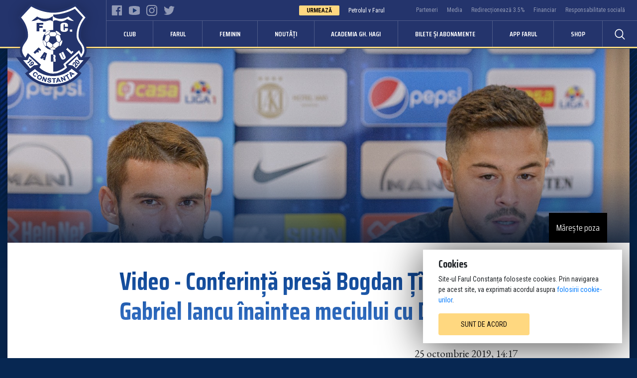

--- FILE ---
content_type: text/html; charset=UTF-8
request_url: https://www.farulconstanta.com/stiri/noutati/video-conferinta-presa-bogdan-tiru-si-gabriel-iancu-inaintea-meciului-cu-dinamo
body_size: 10282
content:
<!DOCTYPE html>
<html lang="ro-RO">

<head>
  <meta charset="utf-8"/>  <meta name="viewport" content="width=device-width, initial-scale=1, maximum-scale=2" />
  
                          <title>Video - Conferință presă Bogdan Țîru și Gabriel Iancu înaintea meciului cu Dinamo — Farul Constanța</title>
                                            <meta property="og:image" content="https://viitorul.imgix.net/plugins/ckfinder/userfiles/files/IMG-20191025-WA0000.jpg?auto=compress&fit=crop&fill=solid&fill-color=FFFFFF&w=1200&h=628&crop=top" />                                <meta property="og:title" content="Video - Conferință presă Bogdan Țîru și Gabriel Iancu înaintea meciului cu Dinamo" />
                                <meta property="og:type" content="article" />
                                <meta property="og:url" content="https://www.farulconstanta.com/stiri/noutati/video-conferinta-presa-bogdan-tiru-si-gabriel-iancu-inaintea-meciului-cu-dinamo" />            




  <link href="https://www.farulconstanta.com/stiri/noutati/video-conferinta-presa-bogdan-tiru-si-gabriel-iancu-inaintea-meciului-cu-dinamo" rel="canonical"/>  <meta charset="utf-8">
  <meta name="SKYPE_TOOLBAR" content="SKYPE_TOOLBAR_PARSER_COMPATIBLE">
  <meta content="telephone=no" name="format-detection">


  <link rel="icon" type="image/png" sizes="32x32" href="/favicons/favicon-32x32.png">
<link rel="icon" type="image/png" sizes="16x16" href="//favicons/favicon-16x16.png">


  <!-- CSS's -->
  <link rel="stylesheet" href="//cdnjs.cloudflare.com/ajax/libs/twitter-bootstrap/4.2.1/css/bootstrap.min.css"/>
	<link rel="stylesheet" href="https://use.fontawesome.com/releases/v5.8.1/css/all.css"/>
	<link rel="stylesheet" href="//unpkg.com/aos@2.3.1/dist/aos.css"/>

	<link rel="stylesheet" href="//fonts.googleapis.com/css?family=Roboto+Condensed:300,300i,400,400i,700,700i|Saira+Condensed:300,400,500,600,700&display=swap&subset=latin-ext"/>
	<link rel="stylesheet" href="//fonts.googleapis.com/css?family=EB+Garamond:400,400i,500,600,700&display=swap&subset=latin-ext"/>

	<link rel="stylesheet" href="//cdnjs.cloudflare.com/ajax/libs/fancybox/3.5.6/jquery.fancybox.min.css"/>
	<link rel="stylesheet" href="//cdn.jsdelivr.net/npm/slick-carousel@1.8.1/slick/slick.min.css"/>
	<link rel="stylesheet" href="//cdn.jsdelivr.net/npm/slick-carousel@1.8.1/slick/slick-theme.min.css"/>
<link rel="stylesheet" href="/css/app.min.css?v=1768972430"/>
    <link href="https://vjs.zencdn.net/7.5.5/video-js.css" rel="stylesheet" />
  
  <!-- Global site tag (gtag.js) - Google Analytics -->
<script async src="https://www.googletagmanager.com/gtag/js?id=UA-139882413-1"></script>
<script>
  window.dataLayer = window.dataLayer || [];
  function gtag(){dataLayer.push(arguments);}
  gtag('js', new Date());

  gtag('config', 'UA-139882413-1');
</script>
</head>

<body>


  <!-- Facebook Pixel Code -->
<script>
    ! function(f, b, e, v, n, t, s) {
        if (f.fbq) return;
        n = f.fbq = function() {
            n.callMethod ?
                n.callMethod.apply(n, arguments) : n.queue.push(arguments)
        };
        if (!f._fbq) f._fbq = n;
        n.push = n;
        n.loaded = !0;
        n.version = '2.0';
        n.queue = [];
        t = b.createElement(e);
        t.async = !0;
        t.src = v;
        s = b.getElementsByTagName(e)[0];
        s.parentNode.insertBefore(t, s)
    }(window, document, 'script',
        'https://connect.facebook.net/en_US/fbevents.js');;
    fbq('init', '873347743022016');
    fbq('track', 'PageView');
</script>
<noscript>
    <img height="1" width="1" src="https://www.facebook.com/tr?id=873347743022016&ev=PageView
&noscript=1" />
</noscript>

<!-- End Facebook Pixel Code -->
<div id="fb-root"></div>
<script>
    window.fbAsyncInit = function() {
        FB.init({
            appId: '2922305417995530',
            autoLogAppEvents: true,
            xfbml: true,
            version: 'v3.3'
        });
    };
</script>
<script async defer src="https://connect.facebook.net/en_US/sdk.js"></script>
  <!-- Header !-->
  <header class="block__header shadow__normal">
  <div class="inner">
    <div class="inner__logo">
      <a href="/" class="logo"><img src="https://www.farulconstanta.com/img/logo-farul.svg"/></a>    </div>
    <div class="inner__menu">



      <!-- Service bar !-->
      <div class="service-bar">
        <!-- Social icons !-->
        <div class="social-icons mr-auto">
          <a href="https://www.facebook.com/farulconstanta" target="_blank">
            <svg width="21" height="21" viewBox="0 0 21 21" fill="none" xmlns="http://www.w3.org/2000/svg">
<path d="M19.072 0.793213H1.89257C1.30432 0.793566 0.827458 1.27067 0.827576 1.85915V19.0386C0.827929 19.6268 1.30503 20.1037 1.89351 20.1036H11.1428V12.6359H8.63469V9.71293H11.1428V7.56185C11.1428 5.06732 12.6657 3.70957 14.8909 3.70957C15.9567 3.70957 16.8726 3.789 17.1395 3.82448V6.43168H15.6051C14.3944 6.43168 14.16 7.00696 14.16 7.85132V9.71293H17.0547L16.6775 12.6359H14.16V20.1036H19.072C19.6606 20.1037 20.1378 19.6267 20.1379 19.0381C20.1379 19.038 20.1379 19.0379 20.1379 19.0376V1.8582C20.1377 1.26996 19.6605 0.793095 19.072 0.793213Z" fill="white"/>
</svg>
          </a>
          <a href="https://www.youtube.com/user/AcademiaHagiOficial" target="_blank">
            <svg width="24" height="21" viewBox="0 0 24 21" fill="none" xmlns="http://www.w3.org/2000/svg">
<g clip-path="url(#clip0)">
<path d="M21.355 19.32L19.9667 19.606C14.7116 20.6888 9.28931 20.6888 4.03363 19.606L2.64496 19.32C1.10486 19.0028 0 17.6518 0 16.0857V4.9841C0 3.41818 1.10486 2.06722 2.64496 1.74999L4.03326 1.46394C9.28839 0.381161 14.7107 0.381161 19.9664 1.46394L21.3547 1.74999C22.8951 2.06722 24 3.41818 24 4.9841V16.0857C24 17.6518 22.8951 19.0028 21.355 19.32Z" fill="white"/>
<path d="M8.68964 14.8733V6.19632C8.68964 5.74672 9.18091 5.46742 9.56982 5.69604L16.9437 10.0346C17.3254 10.2596 17.3254 10.81 16.9437 11.0346L9.56982 15.373C9.18091 15.602 8.68964 15.3231 8.68964 14.8733Z" fill="#103A78"/>
</g>
<defs>
<clipPath id="clip0">
<rect width="24" height="21" fill="white"/>
</clipPath>
</defs>
</svg>
          </a>
          <a href="https://www.instagram.com/farulconstanta/" target="_blank">
            <svg width="21" height="21" viewBox="0 0 21 21" fill="none" xmlns="http://www.w3.org/2000/svg">
<g clip-path="url(#clip0)">
<path d="M20.9794 6.17406C20.9302 5.05825 20.7498 4.29114 20.4913 3.62643C20.2247 2.92085 19.8144 2.28915 19.2769 1.76402C18.7518 1.23071 18.1159 0.816306 17.4185 0.553819C16.75 0.295338 15.9869 0.114898 14.8711 0.0657019C13.7469 0.0123391 13.3901 0 10.5389 0C7.68777 0 7.3309 0.0123391 6.21092 0.0615355C5.09511 0.110732 4.328 0.291332 3.66345 0.549653C2.95771 0.816306 2.32601 1.22654 1.80088 1.76402C1.26757 2.28915 0.853331 2.92502 0.590684 3.62242C0.332203 4.29114 0.151763 5.05408 0.102567 6.16989C0.0492044 7.29403 0.0368652 7.65091 0.0368652 10.5021C0.0368652 13.3532 0.0492044 13.7101 0.0984007 14.83C0.147597 15.9459 0.328197 16.713 0.586678 17.3777C0.853331 18.0833 1.26757 18.715 1.80088 19.2401C2.32601 19.7734 2.96188 20.1878 3.65928 20.4503C4.328 20.7088 5.09094 20.8892 6.20691 20.9384C7.32673 20.9878 7.68376 20.9999 10.5349 20.9999C13.386 20.9999 13.7429 20.9878 14.8629 20.9384C15.9787 20.8892 16.7458 20.7088 17.4104 20.4503C18.8217 19.9046 19.9375 18.7888 20.4831 17.3777C20.7415 16.709 20.9221 15.9459 20.9712 14.83C21.0204 13.7101 21.0328 13.3532 21.0328 10.5021C21.0328 7.65091 21.0286 7.29403 20.9794 6.17406ZM19.0883 14.748C19.0431 15.7736 18.8709 16.3274 18.7273 16.6966C18.3744 17.6115 17.6483 18.3376 16.7335 18.6904C16.3643 18.834 15.8064 19.0063 14.7849 19.0513C13.6772 19.1007 13.345 19.1128 10.5431 19.1128C7.74113 19.1128 7.40477 19.1007 6.30114 19.0513C5.27555 19.0063 4.72173 18.834 4.35252 18.6904C3.89725 18.5222 3.48285 18.2555 3.14649 17.9068C2.79779 17.5663 2.53113 17.1561 2.36287 16.7008C2.21929 16.3316 2.04702 15.7736 2.00199 14.7522C1.95264 13.6445 1.94046 13.3122 1.94046 10.5102C1.94046 7.70828 1.95264 7.37192 2.00199 6.26844C2.04702 5.24285 2.21929 4.68903 2.36287 4.31982C2.53113 3.86439 2.79779 3.45015 3.15065 3.11363C3.49102 2.76493 3.90126 2.49828 4.35668 2.33017C4.7259 2.18659 5.28388 2.01432 6.30531 1.96913C7.41294 1.91994 7.7453 1.9076 10.5471 1.9076C13.3532 1.9076 13.6854 1.91994 14.789 1.96913C15.8146 2.01432 16.3684 2.18659 16.7376 2.33017C17.1929 2.49828 17.6073 2.76493 17.9437 3.11363C18.2924 3.45416 18.559 3.86439 18.7273 4.31982C18.8709 4.68903 19.0431 5.24686 19.0883 6.26844C19.1375 7.37608 19.1499 7.70828 19.1499 10.5102C19.1499 13.3122 19.1375 13.6404 19.0883 14.748Z" fill="white"/>
<path d="M10.539 5.10742C7.56074 5.10742 5.14435 7.52365 5.14435 10.502C5.14435 13.4804 7.56074 15.8966 10.539 15.8966C13.5173 15.8966 15.9336 13.4804 15.9336 10.502C15.9336 7.52365 13.5173 5.10742 10.539 5.10742ZM10.539 14.0014C8.60684 14.0014 7.03961 12.4343 7.03961 10.502C7.03961 8.56975 8.60684 7.00268 10.539 7.00268C12.4712 7.00268 14.0383 8.56975 14.0383 10.502C14.0383 12.4343 12.4712 14.0014 10.539 14.0014Z" fill="white"/>
<path d="M17.4064 4.89416C17.4064 5.58964 16.8425 6.15355 16.1468 6.15355C15.4514 6.15355 14.8875 5.58964 14.8875 4.89416C14.8875 4.19852 15.4514 3.63477 16.1468 3.63477C16.8425 3.63477 17.4064 4.19852 17.4064 4.89416Z" fill="white"/>
</g>
<defs>
<clipPath id="clip0">
<rect width="21" height="21" fill="white"/>
</clipPath>
</defs>
</svg>
          </a>
          <a href="https://twitter.com/Farul1920" target="_blank">
            <svg width="21" height="21" viewBox="0 0 21 21" fill="none" xmlns="http://www.w3.org/2000/svg">
<g clip-path="url(#clip0)">
<path d="M21 3.98869C20.2191 4.33125 19.3869 4.55831 18.5194 4.66856C19.4119 4.13569 20.0931 3.29831 20.4133 2.289C19.5812 2.78512 18.6624 3.13556 17.6833 3.33113C16.8932 2.48981 15.7671 1.96875 14.5386 1.96875C12.1551 1.96875 10.2362 3.90338 10.2362 6.27506C10.2362 6.61631 10.2651 6.94444 10.3359 7.25681C6.75675 7.08225 3.58969 5.36681 1.46212 2.75363C1.09069 3.39806 0.872813 4.13569 0.872813 4.92975C0.872813 6.42075 1.64062 7.74244 2.78513 8.50762C2.09344 8.4945 1.41488 8.29369 0.84 7.97738C0.84 7.9905 0.84 8.00756 0.84 8.02462C0.84 10.1167 2.33231 11.8545 4.28925 12.2548C3.93881 12.3506 3.55687 12.3966 3.1605 12.3966C2.88488 12.3966 2.60662 12.3808 2.34544 12.3231C2.90325 14.028 4.48613 15.2814 6.36825 15.3221C4.9035 16.4679 3.04369 17.1583 1.03031 17.1583C0.67725 17.1583 0.338625 17.1426 0 17.0992C1.90706 18.3291 4.16719 19.0312 6.6045 19.0312C14.5267 19.0312 18.858 12.4688 18.858 6.78038C18.858 6.59006 18.8514 6.40631 18.8423 6.22388C19.6967 5.6175 20.4146 4.86019 21 3.98869Z" fill="white"/>
</g>
<defs>
<clipPath id="clip0">
<rect width="21" height="21" fill="white"/>
</clipPath>
</defs>
</svg>
          </a>
        </div>

        <!-- Next event !-->
                  <div class="next mr-lg-5 mr-3">
            <span class="label__new secondary d-none d-lg-inline-block">Urmează</span>
            <a href="/bilete">Petrolul v Farul</a>          </div>
                <!-- Links !-->
        <div class="links mr-4">
                      <a href="/parteneri">Parteneri</a>                      <a href="/media">Media</a>                      <a href="https://www.academiahagi.ro/redirectioneaza-3-5-la-suta">Redirecționează 3.5%</a>                      <a href="/informatii-financiare">Financiar</a>                      <a href="/responsabilitate-sociala">Responsabilitate socială</a>                    <!-- <a data-toggle="modal" data-target="#changeLanguage" href="#">Change language</a> -->

        </div>
      </div>

      <div class="menu-bar-mobile d-lg-none pr-3">
            <a href="https://farulconstanta.com/eu-sunt-farist" class="app-farul" style="background-color: yellow;padding: 0 10px;">
              
<svg height="512pt" viewBox="0 -94 512.00002 512" width="512pt" xmlns="http://www.w3.org/2000/svg"><path d="m503.46875 0h-494.9375c-4.710938 0-8.53125 3.820312-8.53125 8.53125v307.203125c0 4.710937 3.820312 8.53125 8.53125 8.53125h494.9375c4.710938 0 8.53125-3.820313 8.53125-8.53125v-307.203125c0-4.710938-3.820312-8.53125-8.53125-8.53125zm-8.535156 230.398438h-59.734375v-136.53125h59.734375zm-76.800782-38.875c-16.230468-9.261719-21.882812-29.925782-12.621093-46.15625 3-5.261719 7.359375-9.621094 12.621093-12.625zm8.535157-114.722657c-4.714844 0-8.535157 3.820313-8.535157 8.53125v28.589844c-26.625 9.375-40.613281 38.558594-31.238281 65.1875 5.144531 14.605469 16.632813 26.09375 31.238281 31.238281v28.585938c0 4.710937 3.820313 8.53125 8.535157 8.53125h68.265625v26.457031c-16.746094 3.449219-29.828125 16.535156-33.28125 33.277344h-197.117188v-86.015625c32.609375-4.683594 55.25-34.917969 50.566406-67.53125-3.761718-26.210938-24.355468-46.804688-50.566406-50.570313v-86.015625h197.117188c3.453125 16.746094 16.539062 29.828125 33.28125 33.28125v26.453125zm-409.601563 197.121094v-26.457031h68.265625c4.714844 0 8.535157-3.820313 8.535157-8.53125v-28.585938c26.625-9.375 40.613281-38.5625 31.238281-65.191406-5.144531-14.605469-16.632813-26.09375-31.238281-31.234375v-28.589844c0-4.710937-3.820313-8.53125-8.535157-8.53125h-68.265625v-26.453125c16.746094-3.453125 29.828125-16.535156 33.28125-33.28125h197.121094v86.015625c-32.613281 4.683594-55.253906 34.917969-50.570312 67.53125 3.761718 26.214844 24.355468 46.804688 50.570312 50.570313v86.015625h-197.121094c-3.453125-16.742188-16.535156-29.828125-33.28125-33.277344zm0-180.054687h59.734375v136.53125h-59.734375zm76.800782 38.878906c16.230468 9.257812 21.882812 29.921875 12.621093 46.152344-3 5.261718-7.359375 9.621093-12.621093 12.625zm153.597656 71.199218c-23.089844-4.6875-38.011719-27.210937-33.320313-50.300781 3.410157-16.792969 16.53125-29.914062 33.320313-33.324219zm17.070312-83.625c23.089844 4.6875 38.011719 27.210938 33.320313 50.304688-3.410157 16.789062-16.53125 29.914062-33.320313 33.320312zm230.398438-87.757812c-7.226563-2.582031-12.914063-8.269531-15.496094-15.496094h15.496094zm-462.371094-15.496094c-2.582031 7.226563-8.269531 12.914063-15.496094 15.496094v-15.496094zm-15.496094 274.636719c7.226563 2.582031 12.914063 8.269531 15.496094 15.496094h-15.496094zm462.371094 15.496094c2.582031-7.226563 8.269531-12.914063 15.496094-15.496094v15.496094zm0 0"/></svg>
              <span style="color: #1d57a7;font-size: 14px;">APP Farul</span>
            </a>
            
            <a href="https://shop.farulconstanta.com/" target="_blank">
              <svg height="682pt" viewBox="-21 -40 682.66669 682" width="682pt" xmlns="http://www.w3.org/2000/svg"><path d="m458.117188 4.519531c-28.894532 77.15625-21.875 65.59375-94.660157 134.023438-24.316406 22.871093-62.566406 23.070312-87.128906.390625-72.515625-66.992188-67.601563-57.320313-94.730469-133.6875-48.636718 4.324218-112.320312 12.378906-172.046875 27.253906-5.605469 1.398438-9.550781 6.417969-9.550781 12.195312v98.636719c0 7.5 6.527344 13.320313 13.980469 12.46875l70.9375-8.125c10.675781-1.203125 20.972656 6.777344 20.972656 19.199219v422.453125c0 6.929687 5.617187 12.546875 12.546875 12.546875h403.125c6.929688 0 12.546875-5.617188 12.546875-12.546875v-422.492187c0-12.328126 10.289063-20.394532 20.972656-19.160157l70.9375 8.125c7.453125.851563 13.980469-4.96875 13.980469-12.46875v-98.667969c0-5.746093-3.890625-10.769531-9.46875-12.171874-51.425781-12.933594-112.390625-22.847657-172.414062-27.972657zm-209.292969 218.890625-47.285157 47.292969c-7.351562 7.351563-19.253906 7.378906-26.632812 0l-21.867188-21.867187c-7.355468-7.355469-7.355468-19.277344 0-26.632813 7.335938-7.351563 19.261719-7.351563 26.613282 0l8.570312 8.574219 33.984375-33.984375c7.355469-7.351563 19.273438-7.351563 26.617188 0 7.351562 7.355469 7.351562 19.277343 0 26.617187zm265.222656 59.378906c0 6.097657-2.949219 11.820313-7.933594 15.351563l-49.753906 35.296875c-6.523437 4.621094-15.261719 4.621094-21.789063 0l-49.765624-35.296875c-4.96875-3.53125-7.933594-9.253906-7.933594-15.351563v-76.234374c0-7.628907 4.609375-14.507813 11.675781-17.402344 36.703125-15.113282 77.136719-15.113282 113.839844 0 7.050781 2.894531 11.660156 9.773437 11.660156 17.402344zm0 0"/><path d="m256.265625 69.148438 45.613281 42.121093c10.078125 9.3125 25.785156 9.25 35.792969-.148437l45.488281-42.78125c10.964844-10.316406 19.550782-23.214844 24.832032-37.308594l10.96875-29.300781c-25.839844-1.542969-59.019532-2.5625-80.136719-2.648438v37.34375c0 10.40625-8.433594 18.824219-18.824219 18.824219s-18.824219-8.417969-18.824219-18.824219v-37.253906c-26.097656.308594-54.96875 1.46875-80.675781 3.101563l9.726562 27.390624c5.328126 15.011719 14.339844 28.664063 26.039063 39.484376zm0 0"/><path d="m414.523438 219.882812v53.183594l30.941406 21.933594 30.933594-21.933594v-53.183594c-20.28125-5.859374-41.597657-5.871093-61.875 0zm0 0"/></svg>
              <span>Fanshop</span>
            </a>
        
        <div class="mobile__menu__activator">
          <button class="hamburger hamburger--collapse" type="button">
            <span class="hamburger-box">
              <span class="hamburger-inner"></span>
            </span>
          </button>
        </div>
      </div>

      <!-- Menu !-->
      <div class="menu">
        <div class="search-input shadow__normal">
          <form method="post" accept-charset="utf-8" action="/r/s"><div style="display:none;"><div class="col-lg-10"><input type="hidden" name="_method"  value="POST" /></div></div>          <input autocomplete="off" name="q" placeholder="Caută" >
          <button type="submit"></button>
          </form>        </div>

        <div class="links">
                      <div class="group">
              <a href="#" class="">Club</a>                              <div class="children shadow__normal">
                                      <a href="/despre">Despre Farul Constanța</a>                                      <a href="/identitate">Identitate</a>                                      <a href="/complex-viitorul">Bază sportivă</a>                                      <a href="/management">Management</a>                                      <a href="/palmares">Palmares</a>                                      <a href="/tur-virtual">Tur virtual</a>                                      <a href="/legende">Legende</a>                                  </div>
                          </div>
                      <div class="group">
              <a href="#" class="">Farul</a>                              <div class="children shadow__normal">
                                      <a href="/echipa/farul-constanta/clasament">Superliga</a>                                      <a href="/echipa/farul-constanta/rezultate-program/cupa-romaniei-2023-2024">Cupa României</a>                                      <a href="/echipa/farul-constanta/jucatori">Lot jucători</a>                                      <a href="/echipa/farul-constanta/staff-tehnic">Staff tehnic</a>                                      <a href="/echipa/farul-constanta/staff-medical">Echipa medicală</a>                                      <a href="https://www.youtube.com/user/AcademiaHagiOficial">Farul TV</a>                                      <a href="/galerii-foto">Foto</a>                                  </div>
                          </div>
                      <div class="group">
              <a href="#" class="">Feminin</a>                              <div class="children shadow__normal">
                                      <a href="https://www.farulconstanta.com/echipa/farul-feminin/prezentare">Prezentare</a>                                      <a href="https://www.farulconstanta.com/echipa/farul-feminin/staff-tehnic">Staff tehnic</a>                                      <a href="https://www.farulconstanta.com/echipa/farul-feminin/jucatori">Jucătoare</a>                                      <a href="https://www.farulconstanta.com/echipa/farul-feminin/clasament">Clasament</a>                                      <a href="https://www.farulconstanta.com/echipa/farul-feminin/rezultate-program">Rezultate și program</a>                                  </div>
                          </div>
                      <div class="group">
              <a href="/stiri" class="">Noutăți</a>                          </div>
                      <div class="group">
              <a href="https://www.academiahagi.ro/" class="">Academia Gh. Hagi</a>                              <div class="children shadow__normal">
                                      <a href="/selectii-permanente">Selecții permanente</a>                                  </div>
                          </div>
                      <div class="group">
              <a href="/bilete" class="">Bilete și abonamente</a>                          </div>
                      <div class="group">
              <a href="https://farulconstanta.com/eu-sunt-farist" class="app-farul-desktop">APP FARUL</a>                          </div>
                      <div class="group">
              <a href="https://shop.farulconstanta.com/" class="">Shop</a>                          </div>
          
          <div class="d-lg-none">
            <div class="group">
                              <a href="/parteneri">Parteneri</a>                              <a href="/media">Media</a>                              <a href="https://www.academiahagi.ro/redirectioneaza-3-5-la-suta">Redirecționează 3.5%</a>                              <a href="/informatii-financiare">Financiar</a>                              <a href="/responsabilitate-sociala">Responsabilitate socială</a>                          </div>
          </div>
        </div>
        <div class="search-icon">
          <svg width="19" height="19" viewBox="0 0 19 19" fill="none" xmlns="http://www.w3.org/2000/svg">
<path d="M17.4885 17.3004L13.3265 12.9289C14.3581 11.6078 14.98 9.91562 14.98 8.07129C14.98 3.84082 11.7118 0.408203 7.68408 0.408203C3.65279 0.408203 0.388184 3.84082 0.388184 8.07129C0.388184 12.3018 3.65279 15.7344 7.68408 15.7344C9.44004 15.7344 11.0476 15.085 12.3054 14.0014L16.4674 18.3691C16.7501 18.666 17.2058 18.666 17.4885 18.3691C17.7711 18.076 17.7711 17.5936 17.4885 17.3004ZM7.68408 14.2092C4.45834 14.2092 1.83676 11.4557 1.83676 8.07129C1.83676 4.68691 4.45834 1.92969 7.68408 1.92969C10.9063 1.92969 13.5314 4.68691 13.5314 8.07129C13.5314 11.4557 10.9063 14.2092 7.68408 14.2092Z" fill="white"/>
</svg>
        </div>
      </div>
    </div>
  </div>

</header>

  <!-- Content !-->
  

<!-- Section > Page header !-->
<div class="section__page__header__container">
  <section class="section__page__header">
    <div class="image bg__pattern-top">
      <div class="container">
        <img src="https://www.farulconstanta.com/plugins/ckfinder/userfiles/files/IMG-20191025-WA0000.jpg" class="shadow__lg"/>

      </div>
    </div>
    <span class="overlay"></span>
  </section>
</div>



<div class="container">
  <!-- Section > Blog post !-->
  <section class="section__news bg-white shadow__normal mt--50">

          <a href="/plugins/ckfinder/userfiles/files/IMG-20191025-WA0000.jpg" class="gallery" data-fancybox="gallery">Mărește poza</a>    
    <div class="news__single pt-lg-5 pt-3">

      <!-- Title !-->
      <h1 class="color__gradient-primary center__800">Video - Conferință presă Bogdan Țîru și Gabriel Iancu înaintea meciului cu Dinamo</h1>

      <!-- Date for mobile !-->
      <div class="date--mobile d-lg-none text-muted">25 octombrie 2019, 14:17</div>

      <!-- Bar with Share and Date !-->
      <div class="center__800">
        <div class="my-4 row bar">
          <div class="col-lg-6 my-auto">
            <script type="text/javascript" src="//s7.addthis.com/js/300/addthis_widget.js#pubid=ra-5d1e08e13e1d30aa"></script>
<div class="addthis_inline_share_toolbox"></div>
          </div>
          <div class="col-lg-6 text-right my-auto">
            <span class="date d-none d-lg-inline-block">
              25 octombrie 2019, 14:17            </span>
          </div>
        </div>
      </div>



      <!-- Content !-->
      <div class="content center__800">
        <p>Căpitanul echipei, Bogdan Țîru, și golgheterul Viitorului și al Ligii 1, Gabriel Iancu, au prefațat meciul pe care FC Viitorul Constanța îl va disputa duminică, în deplasare, cu Dinamo, în etapa a 14-a din Liga 1.</p><figure class="media"><iframe width="100%" height="400" src="https://www.youtube.com/embed/kQVq-FVy0iE" frameborder="0" allow="accelerometer; autoplay; encrypted-media; gyroscope; picture-in-picture" allowfullscreen></iframe></figure>      </div>

      <!-- SLider !-->
      
    </div>

                      <div class="news__single py-5">
            <div class="tags center__800 text-center text-lg-left">
                              <a href="/stiri/tags/fc-viitorul">FC Viitorul</a>                          </div>
          </div>
            

  </section>

          <div class="bg-white shadow__normal rounded-bottom">
    
        <!-- Section > News !-->
        <section class="section__news border-top">
          <h2 class="title text-center py-3 py-lg-5 color__gradient-primary">Alte știri</h2>
          <div class="news__listing px-lg-3">
            <div class="row">
                              <div class="col-lg-4 col-sm-6 d-flex">
                  
<div class="news__listing__item shadow__sm rounded border mb-4">
  <div class="image">
    <a href="/stiri/noutati/antrenorul-ianis-zicu-concluzuu-dupa-meciul-cu-hermannstadt"><img src="https://www.farulconstanta.com/uploads/2026/01/o/1768676099-38657.jpg?auto=compress&crop=focalpoint&fit=crop&width=1200" class="img-fluid" api="1"/></a>  </div>
  <div class="content px-lg-3 py-3">
    <a href="/stiri/noutati/antrenorul-ianis-zicu-concluzuu-dupa-meciul-cu-hermannstadt" class="title">Antrenorul Ianis Zicu, concluzii după meciul cu Hermannstadt</a>    <span class="label__new secondary">Noutăți</span>
    <span class="time">17 ianuarie</span>
  </div>
</div>


                </div>
                              <div class="col-lg-4 col-sm-6 d-flex">
                  
<div class="news__listing__item shadow__sm rounded border mb-4">
  <div class="image">
    <a href="/stiri/noutati/superliga-etapa-22-farul-hermannstadt"><img src="https://www.farulconstanta.com/uploads/2026/01/o/1768668473-90351.JPG?auto=compress&crop=focalpoint&fit=crop&width=1200" class="img-fluid" api="1"/></a>  </div>
  <div class="content px-lg-3 py-3">
    <a href="/stiri/noutati/superliga-etapa-22-farul-hermannstadt" class="title">Superliga, etapa 22: Farul - Hermannstadt 1-1 </a>    <span class="label__new secondary">Noutăți</span>
    <span class="time">17 ianuarie</span>
  </div>
</div>


                </div>
                              <div class="col-lg-4 col-sm-6 d-flex">
                  
<div class="news__listing__item shadow__sm rounded border mb-4">
  <div class="image">
    <a href="/stiri/noutati/ianis-zicu-a-prefatat-meciul-cu-hermannstadt"><img src="https://www.farulconstanta.com/uploads/2026/01/o/1768570395-43365.jpg?auto=compress&crop=focalpoint&fit=crop&width=1200" class="img-fluid" api="1"/></a>  </div>
  <div class="content px-lg-3 py-3">
    <a href="/stiri/noutati/ianis-zicu-a-prefatat-meciul-cu-hermannstadt" class="title">Ianis Zicu a prefațat meciul cu Hermannstadt</a>    <span class="label__new secondary">Noutăți</span>
    <span class="time">16 ianuarie</span>
  </div>
</div>


                </div>
                          </div>
    
            <div class="cta__container text-center py-5">
              <a href="/stiri" class="cta half primary">Vezi toate noutățile</a>    
            </div>
    
          </div>
        </section>
      </div>
  </div>








  <!-- Footer !-->
  <div class="bg__pattern-bottom block__footer">
  <!-- Section > Sponsors !-->
  <div class="py-5">
    <!-- Section > Sponsors !-->
<section class="section__sponsors text-center">
      <span class="title d-none d-lg-block pt-4">Parteneri principali</span>
    <div class="text-center sponsors">
    <a href="https://ffgroup.ro/" target="_blank"><img src="https://www.farulconstanta.com/img/sponsors/nike.png"/></a>        <a href="https://superbet.ro/introducere" target="_blank"><img src="https://www.farulconstanta.com/img/sponsors/superbet.png"/></a>    <a href="https://www.pepsi.ro/fotbal/" target="_blank"><img src="https://www.farulconstanta.com/img/sponsors/pepsi.png"/></a>    <a href="https://www.celco.ro/" target="_blank"><img src="https://www.farulconstanta.com/img/sponsors/celco.png"/></a>    <a href="https://www.auchan.ro/" target="_blank"><img src="https://www.farulconstanta.com/img/sponsors/auchan.png"/></a>    <a href="https://murfatlar-vinul.ro/" target="_blank"><img src="https://www.farulconstanta.com/img/sponsors/murfatlar.png"/></a>  </div>
</section>  </div>

  <section class="section__footer">
    <div class="container">
      <div class="bg-white shadow__normal rounded">
        <section class="section__social px-sm-3">
          <div class="row">
            <div class="col-3 col-sm-2 my-auto border-sm-right social__icon">
              <a href="https://www.facebook.com/farulconstanta" target="_blank">
                <img src="https://www.farulconstanta.com/img/social/icon_facebook.svg"/>                <span class="title d-none d-sm-block">Facebook</span>
                <span class="username d-none d-sm-block">@farulconstanta</span>
              </a>
            </div>
            <div class="col-3 col-sm-2 my-auto border-sm-right social__icon">
              <a href="https://www.instagram.com/farulconstanta/" target="_blank">
                <img src="https://www.farulconstanta.com/img/social/icon_instagram.svg"/>                <span class="title d-none d-sm-block">Instagram</span>
                <span class="username d-none d-sm-block">@farulconstanta</span>
              </a>
            </div>
            <div class="col-3 col-sm-2 my-auto border-sm-right social__icon">
              <a href="https://twitter.com/Farul1920" target="_blank">
                <img src="https://www.farulconstanta.com/img/social/icon_twitter.svg"/>                <span class="title d-none d-sm-block">Twitter</span>
                <span class="username d-none d-sm-block">@farulconstanta</span>
              </a>
            </div>
            <div class="col-3 col-sm-2 my-auto border-sm-right social__icon">
              <a href="https://www.youtube.com/channel/UCDPSWg8M5V321kfnafNSzqQ" target="_blank">
                <img src="https://www.farulconstanta.com/img/social/icon_youtube.svg"/>                <span class="title d-none d-sm-block">Youtube</span>
                <span class="username d-none d-sm-block">@farulTV</span>
              </a>
            </div>
            <div class="col-sm-4 my-auto">
              <section class="section__newsletter__footer pb-5 pb-lg-0">
  <form method="post" accept-charset="utf-8" id="footer-newsletter-subscriber-subscribe-form" class="newsletter" action="/stiri/noutati/video-conferinta-presa-bogdan-tiru-si-gabriel-iancu-inaintea-meciului-cu-dinamo"><div style="display:none;"><input type="hidden" name="_method"  value="POST" /></div>
    <p class="text-center text-lg-left">Înscrie-te la newsletter</p>

    <div class="email form-group"><input type="email" name="email"  class="form-control" placeholder="Adresa ta de e-mail" required="required" id="email" /></div>    <button type="submit" class="cta primary rounded-right newsletter-subscriber-subscribe" data-form="footer-newsletter-subscriber-subscribe-form">Trimite</button>  </form></section>
  <div id="newsletter-error" class="d-none">
    <div class="fc-content error p-5 rounded text-center">
      <h3 class="mb-4 dynamic"></h3>
      <div class="icon my-4"><i class="fas fa-exclamation-triangle"></i></div>
      <button data-value="1" data-fancybox-close class="cta primary rounded">Închide</button>
    </div>
  </div>

  <div id="newsletter-success" class="d-none">
    <div class="fc-content p-5 rounded text-center">
      <h3 class="mb-4 dynamic"></h3>
      <div class="icon my-4"><i class="far fa-check-circle"></i></div>
      <button data-value="1" data-fancybox-close class="cta primary rounded">Închide</button>
    </div>
  </div>
            </div>
          </div>
        </section>
      </div>


      <div class="footer__copyright py-5">
        <div class="row">
          <div class="col-sm-6 text-center text-sm-left">
            <p>Pagina Oficială a Clubului Farul Constanța Constanța. Toate drepturile rezervate</p>
          </div>
          <div class="col-sm-6 d-none d-sm-block">
            <div class="text-right">
              <a href="/cookies">Cookies</a>              <a href="/politica-confidentialitate">Politica de confidențialitate</a>              <a href="/termeni-conditii">Termeni și condiții</a>              <a href="/contact">Contact</a>            </div>


          </div>
        </div>

      </div>
    </div>
  </section>

</div>
  <!-- Modals !-->
  

  <!-- Cookie Overlay !-->
  
    <!-- Modal -->
    <div class="cookies__overlay shadow__lg p-3" id="cookiesAgreeOverlay">
        <div class="container">
            <h4>Cookies</h4>
            <p>Site-ul Farul Constanța foloseste cookies. Prin navigarea pe acest site, va exprimati acordul asupra <a href="/cookies">folosirii cookie-urilor</a>.</p>
            <a href="#" class="set-cookie-agree cta secondary">Sunt de acord</a>        </div>
    </div>


    
  

  <div id="svg__sprite"></div>

  <script>
    function googleTranslateElementInit() {
      new google.translate.TranslateElement({
        pageLanguage: 'ro',
        layout: google.translate.TranslateElement.InlineLayout.SIMPLE
      }, 'google_translate_element');
    }
  </script>
  
  <script src="//translate.google.com/translate_a/element.js?cb=googleTranslateElementInit"></script>  <script src="//cdnjs.cloudflare.com/ajax/libs/jquery/3.3.1/jquery.min.js"></script>  <script src="//cdnjs.cloudflare.com/ajax/libs/popper.js/1.12.9/umd/popper.min.js"></script>  <script src="//cdnjs.cloudflare.com/ajax/libs/twitter-bootstrap/4.2.1/js/bootstrap.min.js"></script>
  <script src="//cdnjs.cloudflare.com/ajax/libs/fancybox/3.5.6/jquery.fancybox.min.js"></script>  <script src="//cdn.jsdelivr.net/npm/slick-carousel@1.8.1/slick/slick.min.js"></script>  <script src="//unpkg.com/aos@next/dist/aos.js"></script>  <script src="/js/plugins.min.js"></script>  <link href="https://vjs.zencdn.net/7.5.5/video-js.css" rel="stylesheet" />

    <script>
        $(document).ready(function() {


            $('.set-cookie-agree').click(function(e) {
                e.preventDefault();
                $('#cookiesAgreeOverlay').fadeOut('fast');
                var url = '/cookie-agree';
                $.ajax({
                    url: url,
                    success: function(result) {}
                });

            });

        });
    </script>
      <script src="/js/app.min.js?v=1768972431"></script>
</body>

</html>

--- FILE ---
content_type: image/svg+xml
request_url: https://www.farulconstanta.com/img/logo-farul.svg
body_size: 8474
content:
<svg xmlns="http://www.w3.org/2000/svg" viewBox="0 0 1273.2 1417.32"><title>Asset 1@set4</title><g id="Layer_2" data-name="Layer 2"><g id="Layer_1-2" data-name="Layer 1"><path d="M106.26,803c0-62.71,24.63-97.49,50.7-134.3,24.43-34.49,49.68-70.15,49.68-123.08C206.64,397.71,130,288.37,87.37,239L261.44,50.8c94.31,55.79,237.35,107,371.63,107h7c134.31,0,277.36-51.22,371.66-107L1185.83,239c-42.61,49.33-119.27,158.67-119.27,306.61,0,52.93,25.26,88.59,49.68,123.08,26.06,36.81,50.7,71.59,50.7,134.3,0,25.53-10.55,54.35-30.94,85.73h0a.67.67,0,0,1-.09.14,379.42,379.42,0,0,1-25.31,34.22l52.74-4.45c26.82-38.91,43-78,43-115.64,0-136.41-100.38-167.29-100.38-257.38,0-185.31,133.83-306.28,133.83-306.28L1018.44,0C930.93,59.2,777.79,118.41,640.09,118.4h-7c-137.7,0-290.84-59.2-378.36-118.4L33.4,239.37s133.85,121,133.85,306.28c0,90.09-100.38,121-100.38,257.38,0,37.68,16.17,76.73,43,115.64l52.75,4.45C125.62,878.26,106.26,837.62,106.26,803Z" style="fill:#24346c"/><path d="M641.46,918.57q2.37-1.44,2.39-9.42v-6.64c0-3.84-.73-6.35-2.25-7.55a10.12,10.12,0,0,0-5-1.62v26.5A11.78,11.78,0,0,0,641.46,918.57Z" style="fill:#24346c"/><path d="M1134.83,803c0-52.49-19.76-80.42-44.78-115.75-26.06-36.79-55.59-78.49-55.59-141.63,0-138.21,61.71-244.38,108.85-305.3L1005.43,91.24c-92.09,49.81-233.31,98.65-368.83,98.65v32.44c16.06,12.93,56.68,39.34,120.83,39.34,84.94,0,136.42-37.74,136.42-37.74l94.38,74.64c-54.9,1.72-114.11-32.6-114.11-32.6C845,286.56,805.48,304.58,778,304.58s-42-5.16-81.5-16.31c-27.06-7.65-48.87,3.27-59.92,10.88V452c-3.09-.16-6.21-.26-9.35-.26a170.16,170.16,0,0,0-51.69,8L588,482.58h84l27.5,38.3-27.72,42.93H587.19l-.16.5-27.19,81.9,69.5,50.48,69.5-50.48.18.09,39.87,22.58v51.8l.48-51.8-40-22.67-7.6-22.9-19.59-59-.16-.5,27.72-42.93-27.14-38.3,11.51-21.14a171,171,0,0,1,87,69.24L751.28,546l23.48,81.08,22.86,1.2a169.74,169.74,0,0,1-40.43,104.32l-18.3-11.89-63.06,44.39-2,21.18a169.93,169.93,0,0,1-37.23,6.22v80.18c9.23.27,15.93.81,20,1.61a23.24,23.24,0,0,1,14.24,8.81q5.5,7.06,5.46,22.5c0,9.41-1.35,15.72-3.95,18.95s-7.72,5.15-15.36,5.77q10.37,2.34,13.91,6.23a18.14,18.14,0,0,1,4.42,7.13q.87,3.27.82,17.88l-.08,31.86-32.43-.1.11-40.12q0-9.7-1.67-12c-.82-1.13-2.66-1.84-5.46-2.15v224.84a406.43,406.43,0,0,0,55.63-4.18c75.57-23.28,120.5-55.81,141.34-74l-24.68-50.23,268.88-237.48,36.23,65.7C1127.65,841,1134.83,820.57,1134.83,803Zm-215-358.47h40.31v36.75H919.83ZM764.25,461.33q-5.06-11-5-33.16v-44q0-16.28,1.55-24.42T770,344.08q7.68-7.54,21.32-11.86t31.35-4.33q24,0,39.67,6.7t20.55,16.67q4.92,10,4.92,31.07v14.31H833.39V370.46q0-11.41-1.74-14.25c-1.16-1.88-3.73-2.83-7.69-2.83q-6.72,0-8.53,3.45t-1.82,14.88v70q0,11,1.82,14.32c1.21,2.24,3.93,3.35,8.15,3.35,4,0,6.69-1.11,7.94-3.35s1.87-7.49,1.87-15.76V421.29h54.42v5.86q0,23.39-4.59,33.17t-20.3,17.14q-15.69,7.37-38.71,7.36-23.9,0-39.41-6.23T764.25,461.33Zm83.74,465A30.43,30.43,0,0,1,840.25,940a53.39,53.39,0,0,1-15.68,10.93,58,58,0,0,1-20.67,6q-9.85.79-16.45-2.4a24.43,24.43,0,0,1-10.14-8.56q-3.51-5.38-12.41-23.79l-31.13-64.34,31.44-15.21,39.44,81.54c2.29,4.75,4.05,7.64,5.25,8.69s2.69,1.15,4.44.3c2-1,2.92-2.31,2.78-4s-1.51-5.31-4.12-10.73l-38.76-80.12L805.68,823l35.15,72.67q6,12.36,7.5,17.8C849.34,917.12,849.23,921.41,848,926.34Zm95.79-60.16-88.23-82.49,23.85-25.51,70.57,66,14.51-15.52,17.65,16.52Z" style="fill:#24346c"/><path d="M479.08,913.52q6.46-19.66,17.11-48-19.8,29-27.95,42.86Z" style="fill:#fff"/><path d="M633.2,920a31.55,31.55,0,0,0,3.4-.16v-26.5a32.21,32.21,0,0,0-3.32-.2Z" style="fill:#fff"/><path d="M1136,888.76h0c20.39-31.38,30.94-60.2,30.94-85.73,0-62.71-24.64-97.49-50.7-134.3-24.42-34.49-49.68-70.15-49.68-123.08,0-147.94,76.66-257.28,119.27-306.61L1011.75,50.8c-94.3,55.78-237.35,107-371.66,107h-7c-134.28,0-277.32-51.21-371.63-107L87.37,239C130,288.37,206.64,397.71,206.64,545.65c0,52.93-25.25,88.59-49.68,123.08-26.07,36.81-50.7,71.59-50.7,134.3,0,34.59,19.36,75.23,56.34,120.09l.42,0,6.25-11.34,34.92-63.31,220.49,194.75-24,48.9s50.18,62.66,177.43,100.18a434.68,434.68,0,0,0,121.21-1.28c124.14-37.64,173.24-98.9,173.24-98.9l-24-48.9L1069,848.51l41.18,74.65.37,0h0a379.42,379.42,0,0,0,25.31-34.22A.67.67,0,0,0,1136,888.76ZM478.61,304.58c-27.45,0-66.92-18-96.09-38.61,0,0-59.2,34.32-114.1,32.6l94.37-74.64s51.47,37.74,136.41,37.74,128.69-46.32,128.69-46.32v90.09s-28.31-28.32-67.77-17.17S506.07,304.58,478.61,304.58Zm26.82,140.84v36.74H465.12V445.42ZM454.72,387v29.36H399v59.4H354.4V330.38H464.24v31.24H399V387ZM394,823.49l-16.49,16-15-15.48-36.4,35.34L301.81,834.3l86.67-84.13,41.19,42.43-17.35,16.84-16.86-17.37L379,808ZM495.16,969,463,953.62l7.69-20.4-11.27-5.39-11.27,18.68-32.56-15.59,68.22-101.25,45.53,21.79Zm582.61-171.1L808.89,1035.41l24.68,50.23c-20.84,18.2-65.77,50.73-141.34,74a406.43,406.43,0,0,1-55.63,4.18V939a32,32,0,0,0-3.45-.18L633,993.27l-34.92-.1.34-120.79,24.71.08c5,0,9.45.08,13.47.19V792.47c-3.09.17-6.21.27-9.35.27A170.53,170.53,0,0,1,456.89,628.56c-.07-2.11-.15-4.2-.15-6.33A170.42,170.42,0,0,1,627.25,451.71c3.14,0,6.26.1,9.35.26V299.15c11-7.61,32.86-18.53,59.92-10.88,39.47,11.15,54.06,16.31,81.5,16.31s66.93-18,96.1-38.61c0,0,59.21,34.32,114.11,32.6l-94.38-74.64s-51.48,37.74-136.42,37.74c-64.15,0-104.77-26.41-120.83-39.34V189.89c135.52,0,276.74-48.84,368.83-98.65l137.88,149.11c-47.14,60.92-108.85,167.09-108.85,305.3,0,63.14,29.53,104.84,55.59,141.63,25,35.33,44.78,63.26,44.78,115.75,0,17.54-7.18,38-20.83,60.6Z" style="fill:#fff"/><path d="M306.29,1056.56l78.5-9.65L228,898.44l-29.2,66.1L122.9,968.4,244.52,1110Zm-109.82-46.95,46.65-39.37a55.91,55.91,0,0,1-22.87-8.07l11.23-9.49a46.81,46.81,0,0,0,14.9,5.47,29.88,29.88,0,0,0,16.91-.93l8.47,10L206.91,1022Zm36.72,45.84q-6.39-7.58-6.3-15.65t7-16.15l11.43,10.86q-3.28,3.52-3.48,6.87a8.83,8.83,0,0,0,2.36,6.37q3.24,3.82,9,3.55t17.53-8.91a19.32,19.32,0,0,1-15.27-7.1,22.78,22.78,0,0,1-5.21-18.11q1.22-10.48,10.64-18.45,9.83-8.28,20.77-7.52t18.55,9.79a26.19,26.19,0,0,1,6,22.54q-2.28,12.7-19.69,27.39-17.7,14.94-31.09,15T233.19,1055.45Z" style="fill:#fff"/><path d="M284.57,1028.83q6-5,7-10.59t-2.06-9.16a9.37,9.37,0,0,0-7.53-3.41q-4.62,0-10.79,5.21t-7.1,10.23a10.34,10.34,0,0,0,10.17,12.28C277.48,1033.44,280.93,1031.91,284.57,1028.83Z" style="fill:#fff"/><path d="M1273.2,909.42l-109.86,9.25-52.74,4.45h0l-.37,0L1069,848.51,848.52,1043.26l24,48.9s-49.1,61.26-173.24,98.9a434.68,434.68,0,0,1-121.21,1.28c-127.25-37.52-177.43-100.18-177.43-100.18l24-48.9L204.19,848.51l-34.92,63.31L163,923.16l-.42,0-52.75-4.45L0,909.42c78.3,101.78,148.08,180.77,210,241.84l-54.4,41.41c101.71,135.21,278.16,224.65,478.85,224.65,203.56,0,382.19-92,483.16-230.5l-51-38.87C1127.63,1087.34,1196.3,1009.38,1273.2,909.42Zm-228-11,29.2,66.1,75.93,3.86L1028.68,1110l-61.76-53.41-78.51-9.65Zm-922.27,70,75.93-3.86,29.2-66.1,156.76,148.47-78.5,9.65L244.52,1110ZM914.74,1305c.11-.22.3-.46.4-.68a12.37,12.37,0,0,0,1.13-7.1,26.11,26.11,0,0,0-3.54-8.44l-2.31-4-14.59,8.51,4.69,8.06,6.47-3.77q2.58,4.41-3.09,9.89l2.21,2c-80.51,41.34-173.8,64-271.67,64-164.21,0-316.47-64.21-416.07-173.64l106-80.72q8.43,8.49,17.46,16.39c75.58,66.2,182.22,104.18,292.57,104.18s217-38,292.57-104.19q11.81-10.35,22.57-21.63l105.81,80.54C1016.18,1239,968.43,1276.2,914.74,1305Z" style="fill:#24346c"/><path d="M1028.68,1110,1150.3,968.4l-75.93-3.86-29.2-66.1L888.41,1046.91l78.51,9.65Zm-14.24-141.48q8.13-9.19,19.28-8.57,13.23.72,31.22,16.65t20.3,29.08q1.92,10.88-6.22,20.06a24.2,24.2,0,0,1-20.28,8.6q-12.1-.66-30.32-16.77-17.87-15.82-20.2-29Q1006.28,977.67,1014.44,968.49Zm-47.54,62.43q.69-9.56,8.25-18.1,8.31-9.36,18.09-10.24a22.12,22.12,0,0,1,17.29,5.77,29.47,29.47,0,0,1,6.78,8.74,44.18,44.18,0,0,1,3.79,12,105.5,105.5,0,0,1,1,15.09q.18,10.41.54,13.46a27.48,27.48,0,0,0,1.18,5.46l21.32-24.08,11.26,10-37.65,42.5a39.08,39.08,0,0,1-8.43-14.86q-2.65-8.52-3.08-27.07c-.26-10-.73-16.39-1.45-19.23a17.88,17.88,0,0,0-5.21-9.08q-4.05-3.6-8.16-3.34t-7.52,4.09a10.77,10.77,0,0,0-3.06,8.06q.3,4.28,5.3,9.32l-11.91,11Q966.22,1040.47,966.9,1030.92Z" style="fill:#fff"/><path d="M1039.79,1005q11.13,9.87,16.29,12.44c3.44,1.71,6.12,2.4,8,2.09a8.17,8.17,0,0,0,4.85-2.69,8.07,8.07,0,0,0,2.07-5.17c.09-2-.79-4.35-2.65-7.12q-3.56-5.38-14.68-15.25t-16.3-12.43c-3.43-1.71-6.13-2.41-8.06-2.1a8,8,0,0,0-4.86,2.65,8.1,8.1,0,0,0-2.08,5.18c-.09,2,.8,4.35,2.65,7.13Q1028.66,995.09,1039.79,1005Z" style="fill:#fff"/><path d="M415,1237.12q-9.18-4.86-17.79-2.16t-14.64,14.1q-5.93,11.22-3.23,20.07t11.57,13.53q8.88,4.69,17.61,1.95t14.81-14.23q6-11.39,3.42-19.89T415,1237.12Z" style="fill:#fff"/><polygon points="711.14 1316.52 733.54 1312.95 717.87 1287.35 711.14 1316.52" style="fill:#fff"/><polygon points="958.53 1201.2 930.84 1189.61 942.46 1217.19 958.53 1201.2" style="fill:#fff"/><path d="M927,1135.56c-75.6,66.21-182.24,104.19-292.57,104.19s-217-38-292.57-104.18q-9-7.9-17.46-16.39l-106,80.72c99.6,109.43,251.86,173.64,416.07,173.64,97.87,0,191.16-22.66,271.67-64l-2.21-2q5.67-5.48,3.09-9.89l-6.47,3.77-4.69-8.06,14.59-8.51,2.31,4a26.11,26.11,0,0,1,3.54,8.44,12.37,12.37,0,0,1-1.13,7.1c-.1.22-.29.46-.4.68,53.69-28.8,101.44-66,140.65-110.53l-105.81-80.54Q938.84,1125.21,927,1135.56Zm-573.14,64.92a19,19,0,0,0-5.94-10.26q-6.72-6.36-15-6t-17.47,10.07q-9.75,10.31-9.78,18.56t6.57,14.52a18,18,0,0,0,11,5.14q6.12.54,13.3-4l8.62,14.56q-11.13,6.32-21.54,4.64t-20.12-10.88q-12-11.38-12.77-26.1t11.4-27.54q12.84-13.56,27.73-13.68t27.56,11.89q11.07,10.49,12.41,22.93.82,7.38-3.29,15.85L352,1211.38A15.7,15.7,0,0,0,353.87,1200.48Zm84.63,78.32q-8.46,16-22.92,19.93t-30.65-4.63q-16.4-8.65-21.31-22.78t3.42-29.9q5.34-10.1,12.33-15.17A35.13,35.13,0,0,1,391,1220.8a32.56,32.56,0,0,1,12.65-.93,50.25,50.25,0,0,1,17.22,5.76q16.26,8.58,21.21,22.81T438.5,1278.8Zm69.66,59.59L492,1333.74l-18.73-56.13-13.48,46.86-15-4.31,20.67-71.86,15.69,4.51,18.9,57.4,13.8-48,15,4.31Zm94.44-40.77-16.75-1.27q-.4-5.85-3.63-8.77T572,1283.84q-7.28-.84-11.69,1.36a5.32,5.32,0,0,0-3.19,4.3,5.57,5.57,0,0,0,2,4.8q2.87,2.75,14.74,6.75t17.38,7.44a22.59,22.59,0,0,1,8.24,8.61,21.5,21.5,0,0,1-3.42,23.71,23.41,23.41,0,0,1-12.11,7q-7.53,1.86-18.29.62-15.66-1.83-23.29-9.31T534.46,1319l16.39.47c.4,5,2,8.84,4.68,11.48s6.62,4.26,11.69,4.85c5.37.62,9.53.08,12.49-1.65s4.6-4,4.92-6.69a6.43,6.43,0,0,0-1.19-4.69,14.36,14.36,0,0,0-5.63-3.92q-2.82-1.24-13-4.79-13.07-4.54-18-9.54-6.9-7-5.87-15.83a17.9,17.9,0,0,1,4.82-10.2,22.13,22.13,0,0,1,11.18-6.32,45.91,45.91,0,0,1,16.55-.7q15.56,1.82,22.69,8.86A20.92,20.92,0,0,1,602.6,1297.62Zm55.59,53.09-16.77.41L639.9,1289l-24.66.6-.31-12.65,66.05-1.62.31,12.65-24.61.61Zm92.5-10.53-9.84-15.63L708,1329.77l-4.11,17.86-17.58,2.8,20.21-78.94,17.53-2.79,44.64,68.61Zm83.58-24.35-47.66-35.07,16,46.06-14.73,5.11-24.53-70.64,15.43-5.35,48.52,36-16.37-47.18,14.73-5.11,24.52,70.64Zm58.55-27.42-31.32-53.65-21.31,12.43-6.37-10.92,57-33.31,6.38,10.93L876,1226.3,907.31,1280Zm95.55-75.18-17.13-6.91-23.55,23.45,7.12,16.88-12.61,12.56-29.82-75.84L925,1170.84l76.35,29.51Z" style="fill:#fff"/><path d="M263.29,957.22a29.88,29.88,0,0,1-16.91.93,46.81,46.81,0,0,1-14.9-5.47l-11.23,9.49a55.91,55.91,0,0,0,22.87,8.07l-46.65,39.37L206.91,1022l64.85-54.72Z" style="fill:#24346c"/><path d="M286.54,1050.93q17.4-14.68,19.69-27.39a26.19,26.19,0,0,0-6-22.54q-7.62-9-18.55-9.79t-20.77,7.52q-9.42,8-10.64,18.45a22.78,22.78,0,0,0,5.21,18.11,19.32,19.32,0,0,0,15.27,7.1Q259,1051,253.21,1051.3t-9-3.55a8.83,8.83,0,0,1-2.36-6.37q.19-3.35,3.48-6.87l-11.43-10.86q-6.9,8.07-7,16.15t6.3,15.65q8.88,10.53,22.26,10.47T286.54,1050.93Zm-20.21-21.19a10.09,10.09,0,0,1-2.27-8.63q.84-4.93,7.1-10.23t10.79-5.21a9.37,9.37,0,0,1,7.53,3.41q3,3.63,2.06,9.16t-7,10.59c-3.64,3.08-7.09,4.61-10.34,4.56A10.06,10.06,0,0,1,266.33,1029.74Z" style="fill:#24346c"/><path d="M987.17,1039.41q-5-5-5.3-9.32a10.77,10.77,0,0,1,3.06-8.06q3.41-3.85,7.52-4.09t8.16,3.34a17.88,17.88,0,0,1,5.21,9.08c.72,2.84,1.19,9.25,1.45,19.23q.43,18.56,3.08,27.07a39.08,39.08,0,0,0,8.43,14.86l37.65-42.5-11.26-10-21.32,24.08a27.48,27.48,0,0,1-1.18-5.46q-.36-3.06-.54-13.46a105.5,105.5,0,0,0-1-15.09,44.18,44.18,0,0,0-3.79-12,29.47,29.47,0,0,0-6.78-8.74,22.12,22.12,0,0,0-17.29-5.77q-9.79.87-18.09,10.24-7.56,8.55-8.25,18.1t8.36,19.5Z" style="fill:#24346c"/><path d="M1028.42,1017.54q18.21,16.14,30.32,16.77a24.2,24.2,0,0,0,20.28-8.6q8.14-9.19,6.22-20.06-2.35-13.17-20.3-29.08t-31.22-16.65q-11.15-.63-19.28,8.57t-6.22,20Q1010.58,1001.71,1028.42,1017.54Zm-3.93-40.16a8,8,0,0,1,4.86-2.65c1.93-.31,4.63.39,8.06,2.1s8.88,5.86,16.3,12.43,12.31,11.66,14.68,15.25c1.86,2.77,2.74,5.15,2.65,7.12a8.07,8.07,0,0,1-2.07,5.17,8.17,8.17,0,0,1-4.85,2.69c-1.92.31-4.6-.38-8-2.09s-8.87-5.86-16.29-12.44-12.33-11.67-14.73-15.27c-1.85-2.78-2.74-5.16-2.65-7.13A8.1,8.1,0,0,1,1024.49,977.38Z" style="fill:#24346c"/><path d="M366.54,1220.22q4.11-8.46,3.29-15.85-1.33-12.43-12.41-22.93-12.68-12-27.56-11.89t-27.73,13.68Q290,1196,290.73,1210.77t12.77,26.1q9.71,9.21,20.12,10.88t21.54-4.64l-8.62-14.56q-7.17,4.52-13.3,4a18,18,0,0,1-11-5.14q-6.58-6.24-6.57-14.52t9.78-18.56q9.19-9.69,17.47-10.07t15,6a19,19,0,0,1,5.94,10.26,15.7,15.7,0,0,1-1.85,10.9Z" style="fill:#24346c"/><path d="M420.87,1225.63a50.25,50.25,0,0,0-17.22-5.76,32.56,32.56,0,0,0-12.65.93,35.13,35.13,0,0,0-11.63,5.45q-7,5.07-12.33,15.17-8.34,15.8-3.42,29.9t21.31,22.78q16.2,8.57,30.65,4.63t22.92-19.93q8.53-16.15,3.58-30.36T420.87,1225.63Zm2.46,44.75q-6.07,11.49-14.81,14.23t-17.61-1.95q-8.87-4.68-11.57-13.53t3.23-20.07q6-11.4,14.64-14.1t17.79,2.16q9.17,4.86,11.75,13.37T423.33,1270.38Z" style="fill:#24346c"/><polygon points="500.04 1310.21 481.14 1252.81 465.45 1248.3 444.78 1320.16 459.76 1324.47 473.24 1277.61 491.97 1333.74 508.16 1338.39 528.83 1266.53 513.85 1262.22 500.04 1310.21" style="fill:#24346c"/><path d="M573.56,1271.44a45.91,45.91,0,0,0-16.55.7,22.13,22.13,0,0,0-11.18,6.32,17.9,17.9,0,0,0-4.82,10.2q-1,8.82,5.87,15.83,4.89,5,18,9.54,10.14,3.56,13,4.79a14.36,14.36,0,0,1,5.63,3.92,6.43,6.43,0,0,1,1.19,4.69c-.32,2.73-2,5-4.92,6.69s-7.12,2.27-12.49,1.65q-7.61-.88-11.69-4.85c-2.71-2.64-4.28-6.47-4.68-11.48l-16.39-.47q.18,12.65,7.82,20.14t23.29,9.31q10.77,1.24,18.29-.62a23.41,23.41,0,0,0,12.11-7,21.5,21.5,0,0,0,3.42-23.71,22.59,22.59,0,0,0-8.24-8.61q-5.52-3.43-17.38-7.44T559,1294.3a5.57,5.57,0,0,1-2-4.8,5.32,5.32,0,0,1,3.19-4.3q4.43-2.21,11.69-1.36,7,.83,10.27,3.74t3.63,8.77l16.75,1.27a20.92,20.92,0,0,0-6.35-17.32Q589.11,1273.25,573.56,1271.44Z" style="fill:#24346c"/><polygon points="680.98 1275.35 614.93 1276.96 615.24 1289.61 639.9 1289.01 641.42 1351.12 658.19 1350.7 656.68 1288.6 681.29 1287.99 680.98 1275.35" style="fill:#24346c"/><path d="M706.55,1271.49l-20.21,78.94,17.58-2.8,4.11-17.86,32.82-5.22,9.84,15.63,18-2.87-44.64-68.61Zm4.59,45,6.73-29.17,15.67,25.6Z" style="fill:#24346c"/><polygon points="810.93 1244.78 827.3 1291.96 778.78 1255.94 763.35 1261.29 787.88 1331.93 802.61 1326.82 786.61 1280.76 834.27 1315.83 850.18 1310.31 825.66 1239.67 810.93 1244.78" style="fill:#24346c"/><polygon points="897.25 1213.89 890.87 1202.96 833.82 1236.27 840.19 1247.19 861.5 1234.76 892.82 1288.41 907.31 1279.95 876 1226.3 897.25 1213.89" style="fill:#24346c"/><path d="M912.38,1183.37l29.82,75.84,12.61-12.56-7.12-16.88,23.55-23.45,17.13,6.91,12.94-12.88L925,1170.84Zm46.15,17.83-16.07,16-11.62-27.58Z" style="fill:#24346c"/><polygon points="412.32 809.44 429.67 792.6 388.48 750.17 301.81 834.3 326.13 859.36 362.53 824.02 377.55 839.5 394.04 823.49 379.02 808.01 395.46 792.07 412.32 809.44" style="fill:#24346c"/><path d="M415.56,930.92l32.56,15.59,11.27-18.68,11.27,5.39L463,953.62,495.16,969l34.15-117.57-45.53-21.79Zm63.52-17.4-10.84-5.19q8.14-13.87,27.95-42.86Q485.54,893.87,479.08,913.52Z" style="fill:#24346c"/><path d="M633.2,920l.08-26.86a32.21,32.21,0,0,1,3.32.2V872.65c-4-.11-8.47-.18-13.47-.19l-24.71-.08-.34,120.79,34.92.1.15-54.46a32,32,0,0,1,3.45.18V919.84A31.55,31.55,0,0,1,633.2,920Z" style="fill:#24346c"/><polygon points="464.24 361.63 464.24 330.38 354.4 330.38 354.4 475.77 399.02 475.77 399.02 416.37 454.72 416.37 454.72 387.01 399.02 387.01 399.02 361.63 464.24 361.63" style="fill:#24346c"/><rect x="465.12" y="445.42" width="40.3" height="36.74" style="fill:#24346c"/><path d="M824.21,484.82q23,0,38.71-7.36t20.3-17.14q4.57-9.78,4.59-33.17v-5.86H833.39v18.93q0,12.4-1.87,15.76c-1.25,2.24-3.9,3.35-7.94,3.35-4.22,0-6.94-1.11-8.15-3.35s-1.82-7-1.82-14.32v-70q0-11.44,1.82-14.88t8.53-3.45c4,0,6.53.95,7.69,2.83s1.74,6.64,1.74,14.25v26.18h54.42V382.33q0-21.09-4.92-31.07t-20.55-16.67q-15.65-6.7-39.67-6.7-17.71,0-31.35,4.33T770,344.08q-7.69,7.53-9.25,15.67t-1.55,24.42v44q0,22.14,5,33.16t20.55,17.26Q800.31,484.82,824.21,484.82Z" style="fill:#fff"/><rect x="919.83" y="444.56" width="40.3" height="36.75" style="fill:#fff"/><path d="M627.89,305.44V215.35s-43.75,46.32-128.69,46.32-136.41-37.74-136.41-37.74l-94.37,74.64c54.9,1.72,114.1-32.6,114.1-32.6,29.17,20.59,68.64,38.61,96.09,38.61s42-5.16,81.51-16.31S627.89,305.44,627.89,305.44Z" style="fill:#24346c"/><polygon points="582.85 765.07 629.5 736.7 675.83 765.07 629.34 736.21 582.85 765.07" style="fill:#24346c"/><path d="M484.4,627.05,507.89,546l.85-.41-23.32-18a169.73,169.73,0,0,0-28.68,94.67c0,2.13.08,4.22.15,6.33l27.57-1.44Z" style="fill:#24346c"/><path d="M520.69,721.3l-21.2,13.8A170.46,170.46,0,0,0,585,787.45l-2.12-22.38Z" style="fill:#24346c"/><polygon points="588.68 561.08 670.32 561.08 696.23 520.96 670.63 485.31 589.41 485.31 563.43 521.98 588.68 561.08" style="fill:#fff"/><polygon points="521.36 664.86 557.58 644.35 584.19 564.19 558.83 524.91 510.48 548.43 509.94 548.68 487.78 625.19 487.88 625.29 521.36 664.86" style="fill:#fff"/><polygon points="748.99 547.89 700.67 524.39 674.97 564.19 694.31 622.45 701.58 644.35 738.75 665.39 771.73 626.41 748.99 547.89" style="fill:#fff"/><polygon points="523.92 669.67 524.39 720.57 582.95 761.81 626.45 734.79 626.45 697.96 559.66 649.44 523.92 669.67" style="fill:#fff"/><path d="M582.85,765.07l46.49-28.86,46.49,28.86,63.06-44.39v-51.8L699,646.3l-.18-.09-69.5,50.48-69.5-50.48L587,564.31l.16-.5h84.62l27.72-42.93L672,482.58H588l-12.44-22.87a170.91,170.91,0,0,0-90.14,67.85l23.32,18-.85.41L484.4,627.05l.06.07-27.57,1.44a169.85,169.85,0,0,0,42.6,106.54l21.2-13.8Zm49.06-66.88L699,649.44l37.13,21v48.79l-60.43,42.55L631.91,734.6Zm-5.46-.23v36.83l-43.5,27-58.56-41.24-.47-50.9,35.74-20.23Zm-37-212.65h81.22L696.23,521l-25.91,40.12H588.68L563.43,522ZM489.12,527a168.59,168.59,0,0,1,85.12-64l10.55,19.38-25.74,36.34-.44.21-49,23.84Zm20.82,21.71.53-.25,48.36-23.52,25.36,39.28-26.61,80.16-36.22,20.51-33.48-39.57-.1-.1ZM500,731.52a167,167,0,0,1-40.25-100.37l24.84-1.3,33.89,40,.45,49.31Z" style="fill:#24346c"/><polygon points="736.16 719.26 736.16 670.47 699.03 649.44 631.91 698.19 631.91 734.6 675.73 761.81 736.16 719.26" style="fill:#fff"/><path d="M585.73,766.52l1.77,18.75A168.53,168.53,0,0,0,627.25,790c2.94,0,6-.1,9.2-.27a167.54,167.54,0,0,0,34.84-5.63L673,766.51l-43.46-26.62Z" style="fill:#fff"/><path d="M675.83,765.07,629.5,736.7l-46.65,28.37L585,787.45a170.83,170.83,0,0,0,42.28,5.29c3.14,0,6.26-.1,9.35-.27a169.93,169.93,0,0,0,37.23-6.22Zm-4.54,19a167.54,167.54,0,0,1-34.84,5.63c-3.16.17-6.26.27-9.2.27a168.53,168.53,0,0,1-39.75-4.75l-1.77-18.75,43.76-26.63L673,766.51Z" style="fill:#24346c"/><path d="M794.78,630.83l-18.81-1-33.88,40-.46,49.32,15,9.76a167,167,0,0,0,38.13-98.14Z" style="fill:#fff"/><path d="M797.62,628.25l-22.86-1.2L751.28,546l19.8-15.29a171,171,0,0,0-87-69.24l-11.51,21.14,27.14,38.3L672,563.81l.16.5,19.59,59,7.6,22.9,40,22.67-.48,51.8,18.3,11.89A169.74,169.74,0,0,0,797.62,628.25ZM675.76,482.39l9.57-17.59a168.87,168.87,0,0,1,82.09,65.26L751,542.78l-49.44-24Zm63,183-37.17-21-7.27-21.9L675,564.19l25.7-39.8L749,547.9l22.74,78.51Zm2.88,53.82.46-49.32,33.88-40,18.81,1A167,167,0,0,1,756.65,729Z" style="fill:#24346c"/><path d="M751,542.78l16.47-12.72a168.87,168.87,0,0,0-82.09-65.26l-9.57,17.59,25.75,36.34Z" style="fill:#fff"/><path d="M484.58,629.85l-24.84,1.3A167,167,0,0,0,500,731.52l18.93-12.32-.45-49.31Z" style="fill:#fff"/><path d="M558.61,518.94l.44-.21,25.74-36.34L574.24,463a168.59,168.59,0,0,0-85.12,64l20.49,15.81Z" style="fill:#fff"/><path d="M642.06,941.14q1.7,2.33,1.67,12l-.11,40.12,32.43.1.08-31.86q.06-14.62-.82-17.88a18.14,18.14,0,0,0-4.42-7.13q-3.54-3.88-13.91-6.23,11.46-.93,15.36-5.77c2.6-3.23,3.93-9.54,3.95-18.95q0-15.44-5.46-22.5a23.24,23.24,0,0,0-14.24-8.81c-4.06-.8-10.76-1.34-20-1.61v20.69a10.12,10.12,0,0,1,5,1.62c1.52,1.2,2.27,3.71,2.25,7.55v6.64q0,8-2.39,9.42a11.78,11.78,0,0,1-4.86,1.27V939C639.4,939.3,641.24,940,642.06,941.14Z" style="fill:#fff"/><path d="M840.83,895.7,805.68,823l-31.44,15.21L813,918.36q3.91,8.13,4.12,10.73c.14,1.73-.8,3.08-2.78,4q-2.62,1.27-4.44-.3c-1.2-1.05-3-3.94-5.25-8.69L765.21,842.6l-31.44,15.21,31.13,64.34q8.88,18.4,12.41,23.79a24.43,24.43,0,0,0,10.14,8.56q6.6,3.19,16.45,2.4a58,58,0,0,0,20.67-6A53.39,53.39,0,0,0,840.25,940,30.43,30.43,0,0,0,848,926.34c1.24-4.93,1.35-9.22.34-12.84S844.81,903.94,840.83,895.7Z" style="fill:#fff"/><polygon points="949.97 824.17 879.4 758.18 855.55 783.69 943.78 866.18 982.13 825.17 964.48 808.65 949.97 824.17" style="fill:#fff"/></g></g></svg>

--- FILE ---
content_type: application/javascript
request_url: https://www.farulconstanta.com/js/plugins.min.js
body_size: 2363
content:
!function(e){"function"==typeof define&&define.amd?define(["jquery"],e):"object"==typeof exports?module.exports=e(require("jquery")):e(jQuery)}(function(e){"use strict";function t(e){var t=++l;return String(null==e?"rmjs-":e)+t}function n(e){var t=e.clone().css({height:"auto",width:e.width(),maxHeight:"none",overflow:"hidden"}).insertAfter(e),n=t.outerHeight(),i=parseInt(t.css({maxHeight:""}).css("max-height").replace(/[^-\d\.]/g,""),10),o=e.data("defaultHeight");t.remove();var a=i||e.data("collapsedHeight")||o;e.data({expandedHeight:n,maxHeight:i,collapsedHeight:a}).css({maxHeight:"none"})}function i(e){if(!r[e.selector]){var t=" ";e.embedCSS&&""!==e.blockCSS&&(t+=e.selector+" + [data-readmore-toggle], "+e.selector+"[data-readmore]{"+e.blockCSS+"}"),t+=e.selector+"[data-readmore]{transition: height "+e.speed+"ms;overflow: hidden;}",function(e,t){var n=e.createElement("style");n.type="text/css",n.styleSheet?n.styleSheet.cssText=t:n.appendChild(e.createTextNode(t)),e.getElementsByTagName("head")[0].appendChild(n)}(document,t),r[e.selector]=!0}}function o(t,n){this.element=t,this.options=e.extend({},s,n),i(this.options),this._defaults=s,this._name=a,this.init(),window.addEventListener?(window.addEventListener("load",c),window.addEventListener("resize",c)):(window.attachEvent("load",c),window.attachEvent("resize",c))}var a="readmore",s={speed:100,collapsedHeight:200,heightMargin:16,moreLink:'<a href="#">Read More</a>',lessLink:'<a href="#">Close</a>',embedCSS:!0,blockCSS:"display: block; width: 100%;",startOpen:!1,blockProcessed:function(){},beforeToggle:function(){},afterToggle:function(){}},r={},l=0,c=function(e,t,n){var i;return function(){var o=this,a=arguments,s=function(){i=null,n||e.apply(o,a)},r=n&&!i;clearTimeout(i),i=setTimeout(s,t),r&&e.apply(o,a)}}(function(){e("[data-readmore]").each(function(){var t=e(this),i="true"===t.attr("aria-expanded");n(t),t.css({height:t.data(i?"expandedHeight":"collapsedHeight")})})},100);o.prototype={init:function(){var i=e(this.element);i.data({defaultHeight:this.options.collapsedHeight,heightMargin:this.options.heightMargin}),n(i);var o=i.data("collapsedHeight"),a=i.data("heightMargin");if(i.outerHeight(!0)<=o+a)return this.options.blockProcessed&&"function"==typeof this.options.blockProcessed&&this.options.blockProcessed(i,!1),!0;var s=i.attr("id")||t(),r=this.options.startOpen?this.options.lessLink:this.options.moreLink;i.attr({"data-readmore":"","aria-expanded":this.options.startOpen,id:s}),i.after(e(r).on("click",function(e){return function(t){e.toggle(this,i[0],t)}}(this)).attr({"data-readmore-toggle":s,"aria-controls":s})),this.options.startOpen||i.css({height:o}),this.options.blockProcessed&&"function"==typeof this.options.blockProcessed&&this.options.blockProcessed(i,!0)},toggle:function(t,n,i){i&&i.preventDefault(),t||(t=e('[aria-controls="'+this.element.id+'"]')[0]),n||(n=this.element);var o=e(n),a="",s="",r=!1,l=o.data("collapsedHeight");o.height()<=l?(a=o.data("expandedHeight")+"px",s="lessLink",r=!0):(a=l,s="moreLink"),this.options.beforeToggle&&"function"==typeof this.options.beforeToggle&&this.options.beforeToggle(t,o,!r),o.css({height:a}),o.on("transitionend",function(n){return function(){n.options.afterToggle&&"function"==typeof n.options.afterToggle&&n.options.afterToggle(t,o,r),e(this).attr({"aria-expanded":r}).off("transitionend")}}(this)),e(t).replaceWith(e(this.options[s]).on("click",function(e){return function(t){e.toggle(this,n,t)}}(this)).attr({"data-readmore-toggle":o.attr("id"),"aria-controls":o.attr("id")}))},destroy:function(){e(this.element).each(function(){var t=e(this);t.attr({"data-readmore":null,"aria-expanded":null}).css({maxHeight:"",height:""}).next("[data-readmore-toggle]").remove(),t.removeData()})}},e.fn.readmore=function(t){var n=arguments,i=this.selector;return t=t||{},"object"==typeof t?this.each(function(){if(e.data(this,"plugin_"+a)){var n=e.data(this,"plugin_"+a);n.destroy.apply(n)}t.selector=i,e.data(this,"plugin_"+a,new o(this,t))}):"string"==typeof t&&"_"!==t[0]&&"init"!==t?this.each(function(){var i=e.data(this,"plugin_"+a);i instanceof o&&"function"==typeof i[t]&&i[t].apply(i,Array.prototype.slice.call(n,1))}):void 0}}),function(e){function t(){e("body").on("click touchend",".form-element-dropdown>a",function(t){t.preventDefault();var o=e(this).parent(".form-element-dropdown"),a=!1;o.hasClass("active")&&(a=!0),e(".form-element-dropdown").each(function(t,n){e(this).hasClass("active")&&i(this)}),a||n(o)}).on("click touchend",".form-element-dropdown ul li",function(t){t.preventDefault();var n=e(this).index(),o=e(this).text(),a=e(this).closest(".form-element-dropdown");a.children("ul").find("li").removeClass("selected").eq(n).addClass("selected"),a.siblings("select").find("option").eq(n).prop("selected",!0),a.find(">a").text(o),a.siblings("select").trigger("change"),i(a)}),e("body").on("click touchend",function(t){0==e(t.target).closest(".form-element-dropdown").length&&e(".form-element-dropdown").each(function(t,n){e(this).hasClass("active")&&i(this)})})}function n(t){var n=e(t);n.addClass("active");var i=n.find("li").eq(0).height(),o=n.find("li").length,a=n.find("ul").attr("data-max-items");o>a&&n.find("ul").css({height:a*i})}function i(t){e(t).removeClass("active")}var o=function(t,n){var i=e.extend({},n||{});this.settings=i;var o=e(t);1==o.closest(".form-element").length&&e('<span class="radio-btn"></span>').insertAfter(o)};e.fn.customRadio=function(e){return this.each(function(t,n){new o(n,e)})};var a=function(t,n){var i=e.extend({},n||{});this.settings=i;var o=e(t);1==o.closest(".form-element").length&&e('<span class="checkbox-btn"><svg version="1.1" viewBox="0 0 512 512" xmlns="http://www.w3.org/2000/svg" xmlns:xlink="http://www.w3.org/1999/xlink"><path d="M461.6,109.6l-54.9-43.3c-1.7-1.4-3.8-2.4-6.2-2.4c-2.4,0-4.6,1-6.3,2.5L194.5,323c0,0-78.5-75.5-80.7-77.7  c-2.2-2.2-5.1-5.9-9.5-5.9c-4.4,0-6.4,3.1-8.7,5.4c-1.7,1.8-29.7,31.2-43.5,45.8c-0.8,0.9-1.3,1.4-2,2.1c-1.2,1.7-2,3.6-2,5.7  c0,2.2,0.8,4,2,5.7l2.8,2.6c0,0,139.3,133.8,141.6,136.1c2.3,2.3,5.1,5.2,9.2,5.2c4,0,7.3-4.3,9.2-6.2L462,121.8  c1.2-1.7,2-3.6,2-5.8C464,113.5,463,111.4,461.6,109.6z"/></svg></span>').insertAfter(o)};e.fn.customCheckbox=function(e){return this.each(function(t,n){new a(n,e)})};var s=function(t,n){var i=e.extend({maxItems:5},n||{});this.settings=i;var o=e(t);if(1==o.parent(".form-element").length){var a=o.find("option:selected").text(),n="";o.find("option").each(function(t,i){e(i).text()==a?n+='<li class="selected">'+e(i).text()+"</li>":n+="<li>"+e(i).text()+"</li>"});var s=e('<div class="form-element-dropdown"><a href="#">'+a+'</a><ul data-max-items="'+this.settings.maxItems+'">'+n+"</ul></div>");o.hide().parent(".form-element").append(s)}};e.fn.dropdown=function(e){return t(),this.each(function(t,n){new s(n,e)})};var r=function(t,n){var i=e.extend({},n||{});this.settings=i;var o=e(t);if(1==o.parent(".form-element").length){var a=o.attr("data-label"),s=e("<div><span>"+a+"</span></div>"),r=e('<a href="#"></a>');r.on("click",function(t){t.preventDefault(),t.stopPropagation(),o.val(""),s.removeClass("form-element-inputfile-filled"),e(this).siblings("span").text(a)}),r.addClass("form-element-inputfile-reset").appendTo(s),s.addClass("form-element-inputfile"),s.on("click",function(){o.trigger("click")}),o.on("change",function(e){var t="";this.files&&this.files.length>1?t=(this.getAttribute("data-multiple-caption")||"").replace("{n}",this.files.length):e.target.value&&(t=e.target.value.split("\\").pop()),t?s.addClass("form-element-inputfile-filled").find("span").text(t):s.removeClass("form-element-inputfile-filled").find("span").text(a)}),o.on("focus",function(){o.addClass("has-focus")}).on("blur",function(){o.removeClass("has-focus")}),o.addClass("input-file-hidden"),s.appendTo(o.parent(".form-element"))}};e.fn.inputfile=function(e){return this.each(function(t,n){new r(n,e)})}}(jQuery);
